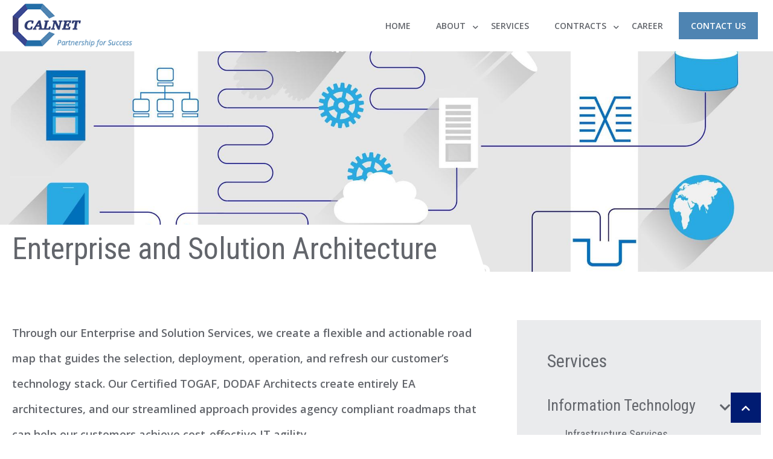

--- FILE ---
content_type: text/html; charset=UTF-8
request_url: https://calnet.com/service-details/enterprise-and-solution-architecture
body_size: 4449
content:
<!DOCTYPE html>
<!--[if IE 9]>
<html class="no-js lt-ie10" lang="en"> <![endif]-->
<!--[if gt IE 9]><!-->
<html class="no-js" lang="en"> <!--<![endif]-->
<head>
    <meta charset="utf-8">

    <title>CALNET, Inc. Partnership for success</title>

    <meta name="description" content="Since 1989, CALNET, Inc. has helped Federal, State and Commercial organizations in the Telecommunications, Intelligence Analysis, Financial, and Information Technology Service sectors to remain agile by obtaining explicit business results through the rapid application and delivery of advanced solutions. CALNET, Inc.&#039;s Intelligence Analysis solutions include HUMINT, SIGINT, LINGUISTS, All Source, MASINT etc. IT solutions include back-end legacy integration, web services, E-Business Applications, Content Management, Document Management, IT infrastructure support and total workforce solutions. Telecomunications solutions include Software / Hardware Development, Enterprise Networks, LAN / WAN integration etc.CALNET, Inc. is proud to provide support to our National agencies to achieve our nations goals in the global war on terror, Operation Iraqi Freedom, Operation Enduring Freedom, or what ever role our great nation calls on us to support.">
    <meta name="author" content="Dog and Rooster">
    <meta name="robots" content="index, follow">
    <meta name="keywords" content="CALNET, Inc. Partnership for success">
    <meta name="_token" content="1G5rFG2OJaQxFB0hdOiJE3Y8hafcVnzOCiRwDfIn"/>
    <meta property="og:locale" content="en_US">
    <meta property="og:type" content="article">
    <meta property="og:title" content="CALNET, Inc. Partnership for success">
    <meta property="og:description" content="Since 1989, CALNET, Inc. has helped Federal, State and Commercial organizations in the Telecommunications, Intelligence Analysis, Financial, and Information Technology Service sectors to remain agile by obtaining explicit business results through the rapid application and delivery of advanced solutions. CALNET, Inc.&#039;s Intelligence Analysis solutions include HUMINT, SIGINT, LINGUISTS, All Source, MASINT etc. IT solutions include back-end legacy integration, web services, E-Business Applications, Content Management, Document Management, IT infrastructure support and total workforce solutions. Telecomunications solutions include Software / Hardware Development, Enterprise Networks, LAN / WAN integration etc.CALNET, Inc. is proud to provide support to our National agencies to achieve our nations goals in the global war on terror, Operation Iraqi Freedom, Operation Enduring Freedom, or what ever role our great nation calls on us to support.">
    <meta property="og:url" content="https://calnet.com">
    <meta property="og:site_name" content="CALNET">

    <meta http-equiv="X-UA-Compatible" content="IE=edge">
    <meta name="viewport" content="width=device-width, initial-scale=1.0, maximum-scale=1.0, user-scalable=no">
    <link rel="canonical" href="">

    
    <link rel="apple-touch-icon" sizes="180x180" href="https://calnet.com/public/images/icons/apple-touch-icon.png">
    <link rel="icon" type="image/png" sizes="32x32" href="https://calnet.com/public/images/icons/favicon-32x32.png">
    <link rel="icon" type="image/png" sizes="16x16" href="https://calnet.com/public/images/icons/favicon-16x16.png">
    <link rel="manifest" href="https://calnet.com/public/images/icons/site.webmanifest">
    <link rel="mask-icon" href="https://calnet.com/public/images/icons/safari-pinned-tab.svg" color="#5bbad5">
    <meta name="msapplication-TileColor" content="#da532c">
    <meta name="theme-color" content="#ffffff">



    <link rel="stylesheet" href="https://calnet.com/public/css/app.css">

    
    <script src="https://calnet.com/public/js/modernizr.min.js"></script>

    <!-- HTML5 shim and Respond.js for IE8 support of HTML5 elements and media queries -->
    <!-- WARNING: Respond.js doesn't work if you view the page via file:// -->
    <!--[if lt IE 9]>
      <script src="https://oss.maxcdn.com/html5shiv/3.7.2/html5shiv.min.js"></script>
      <script src="https://oss.maxcdn.com/respond/1.4.2/respond.min.js"></script>
    <![endif]-->

</head>
<body>

<section class="page page--service-details">
    <header>

    
    <div class="main-nagivation-desktop">
        <div class="desktop-navigation--main-nav">
             <div class="wrapper">
                 <div class="row">
                     <div class="col-lg-12">
                         <div class="menu-content">
                             <div class="div-left">
                                 <a href="https://calnet.com" class="logo">
                                     
                                     <img src="https://calnet.com/public/img/calnet_logo.png" alt="Calnet Logo">
                                 </a>
                             </div>
                             <div class="div-right">
                                 <ul class="nav-bar">
                                     <li class="nav-item">
                                         <a class="nav-link " href="https://calnet.com">Home</a>
                                     </li>
                                     <li class="nav-item dropdown">
                                         <a class="nav-link dropdown-toggle " href="https://calnet.com/about-us">About</a>
                                         <div class="dropdown-menu">
                                             <ul class="sub-menu">
                                                 <li>
                                                     <a class="nav-link" href="https://calnet.com/team">
                                                         <span>Management Team</span>
                                                     </a>
                                                 </li>
                                                 <li>
                                                    <a class="nav-link" href="https://calnet.com/ethicsvalues">
                                                        <span>Ethics and Values</span>
                                                    </a>
                                                </li>
                                                 <li>
                                                     <a class="nav-link" href="https://calnet.com/news">
                                                         <span>News</span>
                                                     </a>
                                                 </li>
                                                 <li>
                                                    <a class="nav-link" href="https://calnet.com/case-studies">
                                                        <span>Case Studies</span>
                                                    </a>
                                                </li>
                                                
                                                 
                                             </ul>
                                         </div>
                                     </li>
                                     <li class="nav-item">
                                         <a class="nav-link " href="https://calnet.com/services">
                                            Services
                                        </a>
                                        
                                     </li>
                                     <li class="nav-item dropdown">
                                        
                                        <a class="nav-link dropdown-toggle " href="#">Contracts</a>
                                        <div class="dropdown-menu">
                                            <ul class="sub-menu">
                                                 
                                                    <li>
                                                        <a class="nav-link" href="https://calnet.com/project-details/seaport-e-nxgen">Seaport-E NxGen</a>
                                                    </li>
                                                 
                                                    <li>
                                                        <a class="nav-link" href="https://calnet.com/project-details/ites-3s">ITES – 3S</a>
                                                    </li>
                                                 
                                                    <li>
                                                        <a class="nav-link" href="https://calnet.com/project-details/gs-35f-135ga">GS-35F-135GA</a>
                                                    </li>
                                                                                            </ul>
                                        </div>
                                     </li>
                                     <li class="nav-item ">
                                        <a class="nav-link " href="https://calnet.com/career">Career</a>
                                        
                                    </li>
                                     <li class="nav-item">
                                         <a class="nav-link btn--contact " href="https://calnet.com/contact-us">Contact Us</a>
                                     </li>
                                 </ul>
                             </div>
                         </div>
                     </div>
                 </div>
             </div>
         </div>
    </div>

    
    <div class="main-navigation-mobile">
        <div class="mobile-navigation--bottom-nav">
            <div class="wrapper">
                <div class="row align-items-center">
                    <div class="col-4 text-left">
                        <a href="https://calnet.com" class="logo-container">
                            <img src="https://calnet.com/public/img/calnet_logo.png" alt="Calnet Logo" class="logo">
                        </a>
                    </div>
                    <div class="col-8 text-right">
                        <a href="#" class="hamburger">
                            <div></div>
                        </a>
                    </div>
                    <div class="mobile-menu">
                        <ul class="nav-bar">
                            <li>
                                <a  href="https://calnet.com">Home</a>
                            </li>
                            <li class="has-dropdown">
                                <a data-toggle="collapse" class="has-collapse  dropdown-toggle" href="#about">About</a>
                                <div class="sub-dropdown-menu collapse mt-3 ml-3 " id="about">
                                    <ul>
                                        <li>
                                            <a class="submenu-item" href="https://calnet.com/about-us">
                                                <span>About Us</span>
                                            </a>
                                        </li>
                                        <li>
                                            <a class="submenu-item" href="https://calnet.com/team">
                                                <span>Management Team</span>
                                            </a>
                                        </li>
                                        <li>
                                            <a class="submenu-item" href="https://calnet.com/ethicsvalues">
                                                <span>Ethics and Values</span>
                                            </a>
                                        </li>
                                        <li>
                                            <a class="submenu-item" href="https://calnet.com/news">
                                                <span>News</span>
                                            </a>
                                        </li>
                                        <li>
                                            <a class="submenu-item" href="https://calnet.com/case-studies">
                                                <span>Case Studies</span>
                                            </a>
                                        </li>
                                    </ul>
                                </div>
                            </li>
                            <li>
                                <a href="https://calnet.com/services">Services</a>
                            </li>
                            <li>
                                <a href="https://calnet.com/projects">Contracts</a>
                            </li>
                            <li>
                                <a href="https://calnet.com/career">Career</a>
                            </li>
                            <li>
                                <a href="https://calnet.com/contact-us">Contact Us</a>
                            </li>
                        </ul>
                    </div>
                </div>
            </div>
        </div>
    </div>
 </header>
 
 
     <main id="main" class="main-content">
       
        
        <section class="section--sub-banner bg" style="background-image: url('https://calnet.com/public/uploads/service_images/0002-1647969997.jpg')">
            <div class="wrapper">
                <div class="section--sub-banner__content">
                    <div class="text">
                        <h1>Enterprise and Solution Architecture</h1>
                    </div>
                </div>
            </div>
        </section>

        
        <section class="section--service-details">
            <div class="wrapper clearfix">
                <div class="main-content">
                    <article>
                        
                            <p>Through our Enterprise and Solution Services, we create a flexible and actionable road map that guides the selection, deployment, operation, and refresh our customer’s technology stack. Our Certified TOGAF, DODAF Architects create entirely EA architectures, and our streamlined approach provides agency compliant roadmaps that can help our customers achieve cost-effective IT agility.</p>

<p><b>CALNET’s Enterprise and Solution Architecture has the following features:</b></p>

<ul>
	<li>A specific road map to the target Enterprise Architecture.</li>
	<li>An EA solution that supports both the on premise and on clouding environments.</li>
	<li>Our approach focuses on reduce costs and risk.</li>
</ul>

<p>&nbsp;</p>

                    </article>
                </div>
                <div class="side-bar">
                    <div class="side-bar__content">
                        <h2>Services</h2>
                        <div class="accordion" id="servicesAccordion">
                                                            <div class="service--item">
                                    <h3 data-toggle="collapse" data-target="#service_1" aria-expanded="true" aria-controls="service_1">
                                        Information Technology
                                    </h3>
                                    <div id="service_1" class="collapse show" aria-labelledby="headingOne" data-parent="#servicesAccordion">
                                        <ul>
                                                                                            <li class="">
                                                    <a href="https://calnet.com/service-details/infrastructure-services">Infrastructure Services</a>
                                                </li>
                                                                                            <li class="">
                                                    <a href="https://calnet.com/service-details/software-development">Software Development</a>
                                                </li>
                                                                                            <li class="">
                                                    <a href="https://calnet.com/service-details/cybersecurity">Cybersecurity</a>
                                                </li>
                                                                                            <li class="active">
                                                    <a href="https://calnet.com/service-details/enterprise-and-solution-architecture">Enterprise and Solution Architecture</a>
                                                </li>
                                                                                    </ul>
                                    </div>
                                </div>
                                                            <div class="service--item">
                                    <h3 data-toggle="collapse" data-target="#service_2" aria-expanded="true" aria-controls="service_2">
                                        Intelligence Operations
                                    </h3>
                                    <div id="service_2" class="collapse " aria-labelledby="headingOne" data-parent="#servicesAccordion">
                                        <ul>
                                                                                            <li class="">
                                                    <a href="https://calnet.com/service-details/intelligence-analysis">Intelligence Analysis</a>
                                                </li>
                                                                                            <li class="">
                                                    <a href="https://calnet.com/service-details/c4isr-support">C4ISR Support</a>
                                                </li>
                                                                                            <li class="">
                                                    <a href="https://calnet.com/service-details/intelligence-training">Intelligence Training</a>
                                                </li>
                                                                                    </ul>
                                    </div>
                                </div>
                                                            <div class="service--item">
                                    <h3 data-toggle="collapse" data-target="#service_3" aria-expanded="true" aria-controls="service_3">
                                        Language Services
                                    </h3>
                                    <div id="service_3" class="collapse " aria-labelledby="headingOne" data-parent="#servicesAccordion">
                                        <ul>
                                                                                            <li class="">
                                                    <a href="https://calnet.com/service-details/linguists">Linguists</a>
                                                </li>
                                                                                            <li class="">
                                                    <a href="https://calnet.com/service-details/bba-sme">BBA SME</a>
                                                </li>
                                                                                            <li class="">
                                                    <a href="https://calnet.com/service-details/fls-role-players">FLS Role Players</a>
                                                </li>
                                                                                            <li class="">
                                                    <a href="https://calnet.com/service-details/cobs">COBS</a>
                                                </li>
                                                                                    </ul>
                                    </div>
                                </div>
                                                        
                        </div>
                    </div>
                </div>
            </div>
        </section>



        
        <section class="section--space" style="padding-top: 200px">
            
        </section>

    </main>
    <a href="javascript:void(0)" class="back-top-top" id="to-top"><i class="fas fa-chevron-up"></i></a>

<footer class="footer">

   
    
    <section class="section--cta">
        <div class="wrapper">
            <div class="row">
                <div class="col-md-6">
                    <a class="bg request-assistance" href="https://www.calnet.com/contact-us" style="background-image: url('https://calnet.com/public/uploads/system_setting_images/request-assistance_bg-1647044219.jpg')">
                        <div class="bg__content">
                            <div class="icon">
                                <img alt="" src="https://calnet.com/public/uploads/system_setting_images/request-assistance_icon-1647044224.png" />
                            </div>
                            <h2>Request Our Assistance</h2>
                        </div>
                    </a>
                </div>
                    
                <div class="col-md-6">
                    <a class="bg join-our-team" href="https://www.calnet.com/career" style="background-image: url('https://calnet.com/public/uploads/system_setting_images/join-our-team_bg-1647044268.jpg')">
                        <div class="bg__content">
                            <div class="icon">
                                <img alt="" src="https://calnet.com/public/uploads/system_setting_images/join-our-team_icon-1647044282.png" />
                            </div>
                            <h2>Join Our Team!</h2>
                        </div>
                    </a>
                </div>
                
                <div class="col-md-6">
                </div>
            </div>
        </div>
    </section>
    <div class="footer--top">
        <div class="wrapper clearfix">
            <div class="column-one">
                <div class="footer-logo">
                    
                    <img src="https://calnet.com/public/img/calnet-footer_logo.png" alt="footer-logo">
                </div>
                 <div class="menu-links">
                    <h4>Menus</h4>
                    <ul>
                        <li>
                            <a href="https://calnet.com">Home</a>
                        </li>
                        <li>
                            <a href="https://calnet.com/about-us">About</a>
                        </li>
                        <li>
                            <a href="https://calnet.com/services">Services</a>
                        </li>
                        <li>
                            <a href="https://calnet.com/projects">Contracts</a>
                        </li>
                        <li>
                            <a href="https://calnet.com/career">Career</a>
                        </li>
                        <li>
                            <a href="https://calnet.com/contact-us">Contact Us</a>
                        </li>
                    </ul>
                </div>
            </div>
            <div class="column-two">
                <div class="menu-links">
                    <h4>Links</h4>
                    <ul>
                        <li>
                            <a href="https://calnet.com/news">News</a>
                        </li>
                        <li>
                            <a href="http://outlook.office365.com/" target="_blank">Employee EMAIL login</a>
                        </li>
                        <li>
                            <a href="https://calnetcorp.sharepoint.com/_layouts/15/sharepoint.aspx" target="_blank">Sharepoint Login</a>
                        </li>
                        
                        <li>
                            <a href="https://www.costpointfoundations.com/CALNET/portal.html" target="_blank">Costpoint Time Sheet</a>
                        </li>
                        <li>
                            <a href="https://online.adp.com/ipay/login.html" target="_blank">Payroll</a>
                        </li>
                        <li>
                            <a href="https://jobs.jobvite.com/calnet" target="_blank">Open Position</a>
                        </li>
                    </ul>
                </div>
                <div class="contact-us">
                    <h4>Contact Us</h4>
                    <ul>
                        <li>
                             <p><a href="tel:(703) 547-6800" class="phone">(703) 547-6800</a></p>
                             <p><a href="tel:(703) 547-6806 (FAX)" class="fax">(703) 547-6806 (FAX)</a></p>
                            <p><a href="mailto:info@CALNET.com" class="email">info@CALNET.com</a></p> 
                        </li>
                    </ul>
                    <div class="social-icons">
                        <ul>
                            <li>
                                <a href="https://linkedin.com">
                                    <span>LinkedIn</span>
                                    <i class="fab fa-linkedin-in"></i>
                                </a>
                            </li>
                            <li>
                                <a href="https://facebook.com">
                                    <span>Facebook</span>
                                    <i class="fab fa-facebook-f"></i>
                                </a>
                            </li>
                            <li>
                                <a href="https://twitter.com">
                                    <span>Instagram</span>
                                    <i class="fab fa-twitter"></i>
                                </a>
                            </li>
                        </ul>
                    </div>
                </div>
            </div>
        </div>
    </div>
    <div class="footer--copyright">
        <div class="wrapper">
            <div class="row">
                <div class="col-md-8">
                    <p>Copyrights 2026 @CALNET    All Rights Reserved  |  Web Design by <a href="https://dogandrooster.com/" target="_blank">Dog and Rooster, Inc.</a></p> 
                </div>
                <div class="col-md-4 text-right">
                    <p><a href="#">Privacy Policy</a> <a href="#">Terms & Conditions</a></p> 
                </div>
            </div>
        </div>
    </div>
</footer></section>

<script>
    var sBaseURI = 'https://calnet.com';
</script>
<script src="https://calnet.com/public/js/app.js"></script>

</body>
</html>